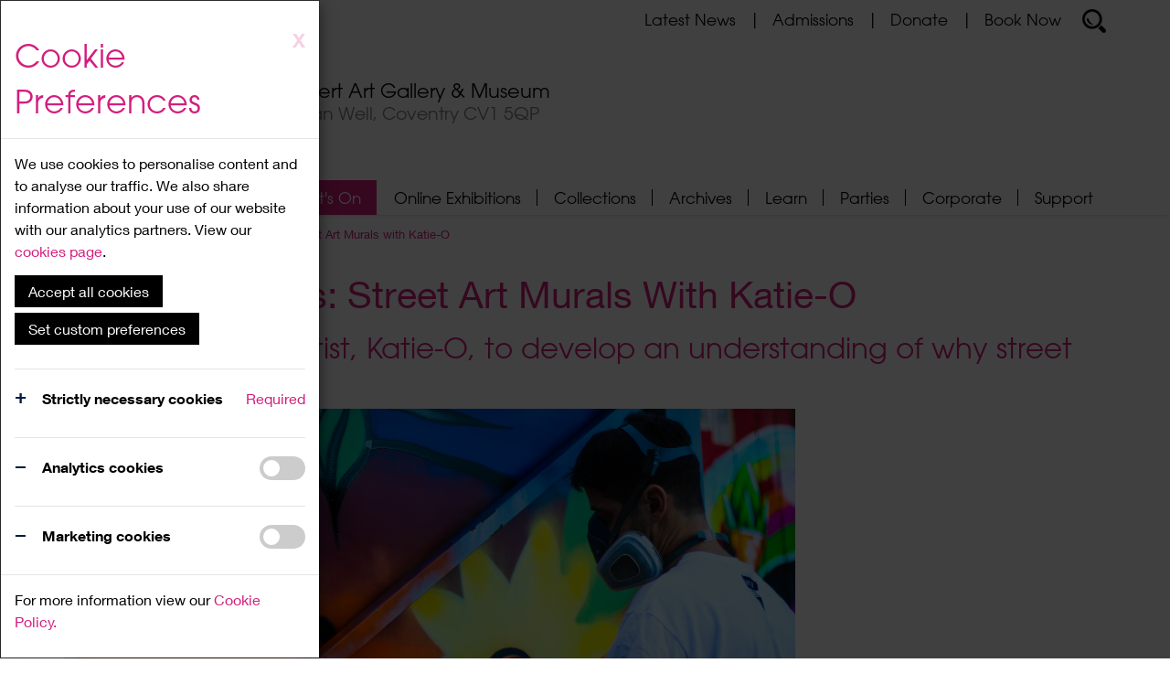

--- FILE ---
content_type: text/html; charset=utf-8
request_url: https://www.theherbert.org/whats-on/1679/art-masterclass-street-art-murals-with-katie-o
body_size: 62540
content:

<!DOCTYPE html>

<html lang="en">
    <head><title>
	Art Masterclass: Street Art Murals with Katie-O - The Herbert Art Gallery & Museum
</title>
<meta id="responsive_meta" name="viewport" content="user-scalable=no, initial-scale=1.0, maximum-scale=1.0, width=device-width"/><meta http-equiv="X-UA-Compatible" content="IE=edge" />

        <link rel="apple-touch-icon" sizes="180x180" href="/apple-touch-icon.png">
        <link rel="icon" type="image/png" sizes="32x32" href="/favicon-32x32.png">
        <link rel="icon" type="image/png" sizes="16x16" href="/favicon-16x16.png">
        <link rel="manifest" href="/site.webmanifest">
        <link rel="mask-icon" href="/safari-pinned-tab.svg" color="#5bbad5">
        <meta name="msapplication-TileColor" content="#da532c" /><meta name="theme-color" content="#ffffff" />
    <meta name="generator" content="lmsitestarterduke Build 8.0.339.7679 " />
    
    
    
    



<link href="/_resources/css/blueimp-gallery.min.v20220520145602.css" rel="Stylesheet" type="text/css"/><link href="/_resources/css/bootstrap.min.v20220520145602.css" rel="Stylesheet" type="text/css"/><link href="/_resources/css/bootstrap-theme.min.v20220520145602.css" rel="Stylesheet" type="text/css"/><link href="/_resources/css/bootstrap-datetimepicker.min.v20220520145602.css" rel="Stylesheet" type="text/css"/><link href="/_resources/css/bootstrap-image-gallery.min.v20220520145602.css" rel="Stylesheet" type="text/css"/><link href="/_resources/css/master.min.v20260105155819.css" rel="Stylesheet" type="text/css"/>
    
    
    
    




        <!--[if lt IE 9]>
            <link href="/_resources/css/ie8.v20220520145602.css" rel="Stylesheet" type="text/css"/>
        <![endif]-->

        <!--[if lt IE 8]>
            <link href="/_resources/css/bootstrap-ie7.v20220520145602.css" rel="Stylesheet" type="text/css"/>
        <![endif]-->

        
    <link href="/modules/moduleculturetourism/_resources/css/style.v20230404122234.css" rel="Stylesheet" type="text/css"/>
    
    
    
    <style type="text/css">
        section#page {
            
        }
    </style>
    
    




        <script type="text/javascript" src="https://ajax.googleapis.com/ajax/libs/jquery/1.11.2/jquery.min.js"></script>

        <script type="text/javascript">
            if (typeof jQuery == 'undefined') {document.write(unescape("%3Cscript src='/_resources/js/jquery-1.11.2.min.js' type='text/javascript'%3E%3C/script%3E"));}
            var extraJQueryFunctions = [];
            var baseUrlSite = '/';
        </script>

        <script src="/_resources/js/bootstrap.min.v20220520145602.js" type="text/javascript"></script><script src="/_resources/js/jquery.menu-aim.min.v20220520145602.js" type="text/javascript"></script><script src="/_resources/js/jquery.blueimp-gallery.min.v20220520145602.js" type="text/javascript"></script><script src="/_resources/js/bootstrap-image-gallery.min.v20220520145602.js" type="text/javascript"></script><script src="/_resources/js/master.min.v20220520145602.js" type="text/javascript"></script>

        <!--[if lt IE 9]>
            <script src="/_resources/js/html5shiv.min.v20220520145602.js" type="text/javascript"></script><script src="/_resources/js/respond.min.v20220520145602.js" type="text/javascript"></script><script src="/_resources/js/ie8.v20220520145602.js" type="text/javascript"></script>
        <![endif]-->

        
    
    
    
    
    


<meta name="description" content="Learn the basics of street art and how it can be used to enrich public spaces in this hands-on workshop with Katie-O, designed for ages 11 - 16. Lunch included." /></head>

    <body class=" master_whats_on master_lower responsive nojs">
        

        <form method="post" action="./art-masterclass-street-art-murals-with-katie-o" id="MainForm">
<div class="aspNetHidden">
<input type="hidden" name="__EVENTTARGET" id="__EVENTTARGET" value="" />
<input type="hidden" name="__EVENTARGUMENT" id="__EVENTARGUMENT" value="" />
<input type="hidden" name="__VIEWSTATE" id="__VIEWSTATE" value="e/43vmpMeuKjZNjK0sxAuQG9tMNpCmSwZST0PAHwjEdlckz5m6+eVWneoYy7pupxEUeqJXJ8EF6spX7x+vqyZ3sQ4i2rd6sPOgv/[base64]/ksdpJ1NzzA3F1r7DbD1W7jd+wHS8qTU0eclZWUeLm7vl9OX3Ucm2gUFJlsVy33jCGD97T0XlxNS8hkRt2NtjqOUnXNJN/CxL8oYdV6Xkbp5KANTsQK1wi9iiMC5Gvl+61FJPn8XblochVsMb6t4lcl/aGofUB2xT244xxyLtxY1C3yfBnljJ3md/Lf6TGVzFLIMyx+pRHisTSlwklRQhSuueFStjhlqz/XGvIuWyqRuwizyG85Gfs+iH7zvRXLA4PRIfU4jlZPU2INWj1Rn81+EUXRJB964i2JXrCDQZ/nrWmQFUfaz1lrajk3raanwO3dVvlno3tgMCpwc9ibh1oDijrt7db90VRS2qgHFDEOoPNGv5Dq9Hd+MIE1auaCqMCsIZu4/U1ipHi9B+ZEpTx+gkVUK0MZ5/zBO0x6Sk/s0Krc6PpINc8QCY+bLeqmQnioYCKbG+ShzfjXKD0/Ba/SCKECuJOMNtjFplyJtiWCpu53GJnDdlKuDHQSB070F9sV2xf8JckEGrVxxmyE7n3+hEDlNAGiXiyWW5agbgOn6cnkIKiNYXHR586Q7t52a/i4Sq7QwcGjla/zZg0ZUvlNIiQoeAURyuz20R+WcZSM6685h2cvMfzT/SNJoF9MMiTOaFotXXyWYVtmeOCnNYfZfKyRT57m7/yqyet6l295Yy4Lbb6L+Br6EMgc/hdYCNfJ7+nn2g4lCOcV7PGO/HHFWgMXHhlfYtzGn2RKB1ZBAhuCu75GF986VxCGcMiynNy6rGvMo7vzNRneuwmFo4Gm+Yd7J/dyMn87BYBAqzOZCnl4K83YsISNliLAheIySR8aaJdEVVVrN8ZaYXGOnf6OH/kIKd6gPWSIPuMJQf0wVmH9m04ogEHYygkR52sSQ1T6v65pigypG6ybEVgXbLBt7v42tk7Oj1zF33eG/QZC4Pc7pIQPIDP7aExTjjA+Xn2t6qGKxFy8HOaCgXkhscvgUePBjlv4aWOoHJ3BHXRyJiuURJeW/4Zb3tIJY1JlqyOuP3Agy0Hz6CZaER0qoPpOooyNu8+vJI1/MZueM0pKoZPTuiTO1TE4021EGngZk5u2fz07eqohRYjLk4sKxFa61Wv5NDmd6GHPCqSwiJH27zCAKjiGtT3swcikfgDXYKqAgYDwgA20PIpBWO61WNQ3uZjj+cVM79/ijmrllAHGcu3PcQWRY/licUUk2tXedt7fopmPAI+6R8V/Pi2xurXv2qgwH2Vg3DSfrsNQxyAa8rv2Bnpx9oG4BNKgBcjwFLxsqYSYDwiv3gPM2eBP4fXbJgsltEaw68k5K0cXQkCc0hQcgBhgdXf0jNpqZibXDEJ78cJBJgTh5JIYPOW2wSHrO8gkf9BnS17YbPbOPgVnTqUIVueGiaU27G06XG9hfjTAMklvp7SA/zA4FtdJ2WKnF3mX1lzBJtm8liT1lVWc0dtFlvE4lSD5GLOw3z/hB0PmoslcDfU7qz/ZUnD4PPp4SKDqzXLV5NRGvl0UMcS87N3nUJ7FX9qUO323v+Q6xvJVaxYLZ5NIlmH/E8Pd/tQL87AEdCZfjg60OIiuLyXSm1PUQF/NgnPvC7eS8Ag7OKZcRr/4VSzpv1NQYihOLpxO4Ru8FK2ZHeQJz6E8/JB632lWwuw5rnamSPxtXDdtPuxpk6bGW3+cECyplXh8VSJUhh3lmATBWFmsK8O1unH/Yph/azCMonEZsedzgCYP95NYb0tguz3P8VMV8rlTPZe/vcyKau6uBw6UxpKUn5xCIeHh9upFEq3y50f6vEb+wJGbxun0tiIFB6JiO2eXonHENn8GQJE2ALCryPjZcegvWC6ZTbK0ONZJhum53Cmnr9/fd1xHKj4zkw9PLb6if+5+ezY9AncPcQOrxPlrWhxUgsXcs+ERwYuUagMPc74vdmMerOtACLQlBGOxHJ7/RHG2N24Lto+5yC9P6BCVUuSmcSdqc6d6eLOWK+oYJI8izm7CbAI60BwLdz3Ha/Z/BKjTfkZnTK6FxirtmDLXPn/t4MkcOjp/GEV54E4qdKa3PSfWvrSeTyBCpyMxEjBAElhnL/wIettMLSHJia3AFJlrocDtIssSjPDBPz0gNP5hXLIMIPjAvinTR4VehpDeXesO4vtBLUJSRePdIKDObD8NvSVnqD9lcU8kIczO7xGknHvOMNchGqY6JNHgU5WrhaZk2/ercGaGhiA6MwyCE4oXEnw/yXGkrZwV+MLSKdMfQXecq6xXY/AVD/XT6RqD31Rl5VGdh6ezQz0skrt8Cmqe190qNLE1XXYLLsO2gtWYlTzc02L6rEG7ITqMxJwD7hrnIGt/9IJX2Zn7nNH2/jH7dUtCTgBQ7wPv2gqThZRZOfkLnKTlXC3ZLwnXCWyJPPSlfh1jxoqvDuF+4EBkoOMlgfKhYZqK/2OZRdv3JjnRH/Heef5RPUcLHSR2yky+VjYfeBPkb7upi6I4B7PXZnxzPPupSMJ62gX/LMZdHGFIMOUy9/M/fBBosC9n3KaT+ULe4D8NyjqTkgGfg0G02+/vkcClMOSpoem4oDIHMib72wO1zSDVkgYWCI/[base64]/LXSYepX6avE0dSHEfIjkBMb8u99TDZ25qJDIMU071hrj/AD3i157B//KednOFfQrI5JoPlnh5PJS+9sReTZX3QhDQu0mE8HF97fI99koI7EBeNvcRdWXe+pxpuhH4J6MCrWUkczCRWtZn+QO8bpZOxXTd/xyjZKxAHBysYYyZxIg2qsu9hp9dccaH2mqNDJyYDFr7/g89n6wHlllFtXlMlzADbhUZtlx5CdpmgU0s8XTw6jfCxx8+zqKk5sW1DKK2KaJvSJKMxuIIfOb0i+EEw94KdxcAKcNvZ9iY/ew41zdL9YaCTMruylT88qpyi5xZRLM3jjcd+OrcvtuFL6Etu7YaR1mdpizTcLSf6+zru7vHdlJpleDl50js+oLdX2ERqpuOS6fm2YuQVV8PnK2lkXPSG8CVQAfwXTMOYcGV7ToimEXbOg1v4iToxPzarqgyBlhk43l9l5ope/wajasxCRcAdSwES/FdIdJvkIGjz1OlaUL84vi1qVGRKTFFeA8AJRbdKKvtpLDcbNyx2cOVI/Z8h2MF2k4DgavDaRYIPBaxj7bklqPio4MZqTaBJABKqefkFETEDixkwAxTDpGmblePv3ImiQ7/GyvBwcsKPDVGPn0lmSfUgJKBYNRmAOciZHA0VMsGXRhXDWlElG/wqqqlcEN6xnVuqLIfgX3ditRbVQ5jtEY59pTPaxiLn0QFby2L4ybeA0cmiqcs0art9zWeDg3bUcV09d3KGoMu5+ikdp+zSw8NqWX8rLUiJ0b/tlpBj4vYw1UA16BamTdX5CjNXiL24XL/TapR9KEjUs38zfUKNj3i+vUiagAIrscpHGGWQuvSSyAfxndu0zsYIxaU9/IgNK6rCBUnmwUiZJBMdXshEH5dXaQIbEwnBKmYLdnyQAhBce3ydX0yvu+Vuu8UgPKA+3bfUpBSVu/ra9Qf12MgAUbJvfzkhwz+fd7+qyyjf/hQ4TxPumicQ9LGphIijW7QXUX9R9xO89lKrhDWDbiXjzzeQT7tX6qPdGEFt+X0S/[base64]/d3IlSr11bs+5ezPeNmdMmcKTwPVzb2aRZxLlaS1J3SLYFYaC44hJmgmAIIoc00971VljME8RNwA5H2Q2rqB5g65oMlqG/pcviIU5JVm/wZAIuqx+xNsiC4q0t7nv4DaAg6lttk4UpK7jn1sDJuhrbX2kbiwkaW0YCJkG7oqufYtdFzBR5g4ID6B+0FbXAneSimQlgtAzooG5IwTvQk71UouBDvPv2TQW7lYO7MqxdwQ7EU4UJglmaC+ddxDUc/WU4K3RjE5g9xubqH/LIRoSfnj/0cgYsqUwAkeCdRAxKjC/X+m8xH8Vj95dO9N2oQUU15i1b2gtv2vAQcMG29sy5CobvxpeN1WtUqDPtexIxliu/EcA+mkQyTuUVq4I8+C0JGF5NA0SFEBElObHqqxyysYM7E4uR0J4ddxndkSuCrpCkrCO9+n3Pg6YYxMDfvoxe2t8LoVAOU99Yy4zXW5DhmZwTu9Udjcyxm1GXKSCXOU5OG+/CzYoHlJGob++8OH8uDmGlmyf6g7xANeN66I9ADOdE0alOrnNkFoXud8M6xzdEpZGJNNNtajaE0x/GtZvmgqXNQgLQ1ad3Q575c3HwS7y+Haj9DldMRukF9Wqa8uYP2fMvLWyCRpy5aNwkf6V4nUaHpIRk+WKu7u/WbXCzOtLTmCKS8EPgWb7GWIBghTcmAHK2NKXi0agUF5UtdRisCpyAuZ86vy0bOA0XOVqVQT0uW5SQZQqm/OVmXTu1kSY14eavBcgHoPAWzlBXFPlzsbJDNKd0SusiJFnHbw3iR3OnDBnNeQocVv+dN0/6miifFeVPxDjeVT1vcCE07JGm5NjEcx+QVldFL/jfCAJyd/jTlB0fS+31qoR+5adxf/[base64]/2D/6+woipYb6Sd39fUM6QXj/a5q2wfpQ0f1lVCFeiTnV/vSrdT/tR83Rllh3DZfB9Lc8NxWz9olYbEH/sTHyc+RvCkI3Rm5hQc8t4RmK/b1yJ0Sj912B0yHVJPv5DO6XWZVvhvmdHtrDkP6Ot6REiLVGIhfdfV4MMtSmJdEgekhcBhPGyoaQOmWyHSjtjRnogOvVtMRq91kVCUqs4z81fTM+NcUCvN5/[base64]/lvSacX6lUlQZXplH+BK46m2GlXUl6XPyK85IUGXQWSn7KuvJlSQXeQjCN95RZ61bYOgVkMorS0LLSiQfP8vfiTxaiuTXg0bLoQxPW2eIAsSaoRKhpwEbZRCXXAgQidOmuiSfVLjsvlU1iQ5DqmI0NobqI/J6HCT2gIqPmzidodwleVFNhBDMNtr8SGfWt6xR/E0lf9sYd1bBSfsY7DoQNJkaDat/i8rO3WkRa9EF+0UzzEpHujLE7tYWKFdIMsP/kIyZGI2M78kjGKf0sDciVVkMbO3zWQpd8uqdRgsUiJYXkTXH4Qnmmg4e/mu8viJEKPnzHTQZxKH7k1rBUwxnysZdP9ZrTdFkSiW+5FEg1lWTr321hIIBlFBhjpAB+pGI/5uOJcEvOATVtt5FKWffBRwKGwMhUNWzq9IFEi1qVtD21ngYxmdRQbEIM/djDgYdOnyKk7PAYJp5SWKuDDKQcnaZm1SDljZeTuEeMRRrckVtBaYHJ8Im762H8zuUHiQkZifMUAWRWuzple2rdKrK8OluptzD/6jSd+nYUlHzUi7U/6SW34DtYjGNwGZ+28ZxCN/RlGV05hXQSSGbPF8+moHIia5TYNiO0cZ90I/6k7DaUbOoiddqB6m4/q/8lNGie59N/yM7I8AXHlDXOyoW0+zOFpL76gTFH3TuYPkMN2KRUN4GxS822taOYGviusAGmDBQAcB5P/oh99uTKsNfW4yBv0mpoOyeTfMAkTnbYoVk+jobpn41Xb8QcELoXb4UNE6ZgS+vS3EQ47813fUSoHeLBB+1U5WNWcFupErZDKk4ITQoG08RyFqufwb1Foi9awQZnNPCoJLiMUVTvDQCBTIeXfmMpWVJqu7BHhixIM+Dhtku8d1zotoSEdxg+/p/DnuXDP8jbNSd3umwRD3IRBoPrkNC4074nkAxFu4JiVmZ5Fnd8AQPjgLqGA+E39nD9802kSHTJIy5R+N8mhB9Y1SSLVbNS72bZDEtPHMXgA7ykdMbqOvyr2/hWHpXLpg7943Tk1G4bg12ZeGit3tGKCHxIMZ5BOBvSu9M0Tk4/BwYGYB8yIz2F6IfkDK9mv2QrG+2ugV8LXkqACu5oNkOO+yb2+ymkcwf57/J7t+Lu6DSD9ua0jBoINEHa/kTvlCgSUxGALod6xOgkSRCbI5JEhUbyqec9AqTOOz9YbSIfXy7l+mYABta+5m8u+ZsE087OTFfdhkzWpEvXOcwVe31hKGrN3/ptXXPG7oVORWn3CXTcmnaUVa+zwM+A2NH+GLABtC2sYQUwC2GgxdVBD+1o+2cIAAq9u0IxSHtu1sHfd/Q/i0dgLSh4SSb+5xJJjqnBt3vQQ9UPMlgnU2ITdmP6DNADfs/rBBNV4ZvJc+o0FS7noduF6Q5wxwPzpJWAWWYvL9rN9imzQ5GNFItCWPHvMiVh+C5IOlrJxL4Jl6yZvR5eHrqAnyAku+9qu9gA2tSwW5sL6AmUe2OiCMacn5njd2ZA8kRbMgsvn/cHC5M9vIx0jJ/aJPWA8eE3ZM7VsWhUA1RwUAL26zlwFHbZN36juliRbxKWiOLnVa0FGjTuewkhNR9SAb1AUhhkSH8zplpMZZCeEvO+xc+X0KeXsoCMNYbDFDBF5k7tWXOmbcaHEWG+IL/pXIZTvKkyp/vEa6Sfktto+QNYaWg5koBug/0mZdvhJj76q/pLpzNwGEOLF4YAvKeHkLMdLY/JQaxHl+xRrPIgpCqaOSUJ2cF2Y3+gFF41Bw3ptJTZ5Se9mXb5LoE65jJwm/MY/EAhUs5GKbjmB0tLT1ec+GTyti97LViQeXiJNZglocKT8z2IP8BCUOsLSIUuSIVb/yDm87josGHXNPJE7XtAtF0hMdCnLvCpUVhmkRcIRIpY655q5A7OEsDxtg7eIuYifzQ0cM1t1ugB5oUYDPoEmM0u74RO/0khc3jlBpKLEVYbjqTdbYu3ceN2TCL3tsFI+cpzz2P/Kcp3wPZPkv0nD0DCotLrJP3Jw8ASno8lAe/+jiljT6kbeeLvMf3sNH/l1HQavHnXaXR1YQhX3C3UpsbI6rIlOF1RMMNB5DR1Q9XzgmZiokiazxeCSFyWs4thwC7s7XRJkgKgsStiLgW6xcn4q6KOnbqE20DPK3NWqlFJ8Q0XmJeS9mMApGOzbkxmfhnqLTTv4VkEQjieWr3Abq8fLWKeXQB3f5lglVYoH0zF1OtYJuicr2iulmGU7RQQF/fwyDWvprWmDbylR4BL0hGnzx4dWLg+YGqVIBYG/tCrmNwB5QAcXUTGejOUOYM10zUgbBxZcH15iHSCQySNNtkGPJr+Ri0tVTPKJoG62PbY4+hbLDPpHkNU1DMJCuwCn27Esbew8Tb5baq6c+cQHdIN7EZAL8WvMRVAvF0+TOWgxQ7PRzRzDZAtsClNP4E7xeE6cVPYIF+2cxuMeOWqfkOd8/pVTWBe0KQMrxZZjhV3s2VgQ+Qvyt5z+v6jnyj/2vwkA+vl1QyVeQv02klz2BgvPDD9I57+CVIqVe/laaOJ5grttgrAX3Uzy5AgplzlveIi3/8ghThQsbkyj1dNy8D5UxU3pJQ/D+0TBt0Kl0+Rd7p0rvl6l3RhlFwy3F+/[base64]/SkxJwW0KDloFn3uXBxNGbk99+xZwK3/XvYBLyVkX/botmkpl7J1IeK1yyEgsrjb3p+BdvBOQ/wv/gubsMzHO5etg10UHPYxC2b9+hJiX/[base64]/Hgs1sH49fS5s+zj0MpFESsvZ4iLFhos6YD4IevnpIYozE/HAWIKd4g4BNc4bwVz8qsnEqFBoM2/71aw60Kn+sdE0rr8QZffVnivU0ezvWp0nZYX1orUvgvWhkjGzYWs+M1lRd18DgXqilK7fvaH7bxY7f5NPc5WhdZS8KcDkJjE38rcpQJ3MtoYRt+sUGjwqzZg8UDkXaUl6Jgp+owsEUZ/gfbazkAzAnSn1Sl5VKZlrtYs/lQhPxIW8jmvQ5n43xQ/4CHWfpk4JGvoTxUo2FLKGKDp1fGOzKY24UZ86YfuCba0dnApOadOlsy+t6721CYHWeNMuYBJ4VW+T5BOwC8nkwGJD6hmtgouJtFTU5LRM1jmI/Y2bl6nGuNYb3CD2ZV9x0nZQir8P1Eg9DJNyh3q6jszwq3czZh6/kmJHZHjhmzMVpCE6Up6ECQ7WAFkS1vA9yxYjKC4UEXxifPESCDt6P4wSpJCe4QuRa7ryDMLEpCG8x1PiUW+eS56mhmIWcVyMBBpFNIoeJatPWKSST0SvIFPhcPgaUWQU1WY0ea4EwHNkhrT/ViS6mSWFfcHsyJ7P4XFc4NEdi4LDINt5Mb7Du2pi6vPRn6Y3nFVJBIN0U65wNioFT2RBPIrYLIVyjO5Vss+L53LoQz0GtLoJ3RLZgbnWY/pTn2zwrKq8tLV30L8MBOLXcSz7AdbAp9OiN8otOYKrgPsDTQoe+cYBNvFHKn8189w025x4lP+C+zrIOiy9cp7g3/OMiN4i1UxKIMdE3Jk0DO8jgBNcaXZGDysexGZgsiEDA21C4PCRmSGmycTrKqkTRDiAbZlnTLQLh05msTIZYeV11VFUpLe9D/UanlYeJbGoicz6HdWgJWfA9mBY6QmoLx92Y8u4oCdK2KvwIMEuNnZdWrK8UsyaIJFfc2jzAzhE0h+bhQqiENVW6fHJfLMjOw/[base64]/nwOYhWAqCbkuIby9ovgYVWLEg+ECtgIdXm1NHs9FgKjlBrI6WeuTLssnIgmybbz4zQl1nxo2WjOKLEky7lJGO88+0XvOFdL5jtvjFtTVYTbusp4beOSL/[base64]/HUPRH2uOJ1PUMPLwjAVrcMvPOgEa03llZ/N7GG+O6QN8XAbC1FzGGy7HXd7NfGImHiKss1aIiwpQiCorVmlWgJ1HGHiCxjYHSLcI+tPYEpD61/mqhFeQGaWQvZLJbsIbcbjmyhwNngI2aw8qCrUgS29jbuWEtNvMmPxCsWJDUw3amjVuafUUeKamzVDoWoS+MCQCqYWUKu9r8i37vZye2gUVB8b3V4oH06skERQv8/h+Nv8rbzkpcrYgC2sdR2gJfOxLqbEnnvOqovNdhcJBaXu6wh3uP86nbo0CRed8kPOOGvIomrYZA9uiXM5oXU4R6rTshwp8m6zsyiCCgKXl4w/uC9ClzwBMsZjkHW9HcfFmmbiaiG2+7TXk8ODjcTch4KVnUY8TiMTdi+AZrE5FkveIpbCUjs8Ogh+2E0bZsUiK4HjnWs5qdiRkeS7ZVIKn06J6qqvCBNG3qXM6ZWgtazDQBbkjLZRoeDvO5/[base64]/pNga3f3+zCDaYtJxO3P25iGUGISlfcUdj5oVul0ocOCbgqKDSskrRNPXXpiddDNQgNwGcviDdSQYWbh4CN2BxZYjximMhtcTFWkA2maDIRNs/pPjS9RaJw0JfVwXrPz7VMh/mC8+lLtooTejhfhvb727rCm+PdHH3Rnf7+WUGX01b3ab9iHlZ1eE2oHQ7q1ettURKDq+3wXILI+SmtsVpQrk5N9gNx7rTQR6qmllPEeZ0//LAWmdsFgQRDbuXiN8rNslMyLM6UUVIMSrNpbfVoVr4z0wFHFFabeWQan4ETUtiDqJ/PQbLCnV6yQ+NDFYq9EPSnm0lFmymxMm+01qx//SgMgijGlNoPWOTwpk7otNvloeqEuIpgJFbYK41lI0PMpQKZ+Me8+LAS5wediAXUswgGaVrA0exGVQq04smGEGbdnyFmqbTkIVc04alerbIrL5y0uZYOHb80zv/u7PtaxoAMipbktEI1hcRw6LaYc/7Fl7LBEPIiky9kwct+GamwFNndzKLoHVUdTUXNoXhuVn7AbS2YGyBf0a6N9Y2IcPm8C++EZVZxmK0UdbAA6wqrpAjmdr+M8Sw+9PD/o+qrUluVXzuw87HxkuNoRf0efAU0AcLz+8b8DCvnYx07vhGQB5uAuNyc0ofhAC/RCLIBMWdzQmw1YND7slqEM4gLvKQ0nTTEQ3vJ4tOogviKMvhy6VZdly494CpZfDbaD7fiP4+7/hxL21hdiMyTsGcYQtpW0oDZCF+2tqZUuYZ/Gt8QXNPUE3Y/wj8+djEqCqpzdgclxgmxTbzukA17R4dbyeOd4zkIPFkSGWvY4ZFlGUf7kXP/+v0CfIeyedE+asiRQMnHbhp/E3B9Dk+m66lRcL5H0HBHEgubfoAM7wawO1UraKJcIJNs0TWg/D70A6kcy5u3RESABLnOpEbU630ExfcjPGxsHQkhR0meHEijynCx5ugoOljb6sblDcilrYaqsv1VSaisgkQbJQz1HvxXdEzC9DjDPM9AmfXZafg+ePo5rgM/G083qpgBCycBr6Dv8VLrnPxbA+Vzir0G6LYJ+0uTOxdA948Zx1FSEQFasAJGDbw5zIgMoMqS0I+YZ8Rl55v+mESYC3KCbFBjiU5VJd4uGfRCRVXyZjxcEzUH2i6Af7sIEHDdrGW9j09fxhrAZ+tEWICPB9ccUh1G0SY/8qi2Ut6HhwRwv3Pe8Ixq26nDtW64zMNMi0RuN7Ksj7Be8tbDmUoQNmR2NvfNCfarZIjfKEWmiYYGrLnj1AAMujJ86nRDiJMouXbrrDfbu95mHxwVKt1ZSODr1FJv73zWhtScM1/E3N0avZky86wS/fhuvjGJom3dv3GAzuhB7/JeOsKsHB+bQjpPRXUs5ZPNPLINzBQi3NIlznhhzZBv42HXAcLoXedT1LcKzzKMHZqve6g7JmFjpOG2GSIccAjtEQl0PGZ5yEcA1Xo3RbKtmMIvr7HyH7fiwhsxvXh2QfMmcVm2ns6JZtoDVZs1PJvIodiroHx/CBCMyK+yndIVLyWhQGOuDQaI0KxOKDapVJ67+MS+UtOvYuPB56QLGfgIz8ES/6rRlVST8EZzR8wJ0SIohnqnWVZHjCFUFcVSvzF2jYgJ/fkNiEN72JFz1QJ+fjUBBDKW1lTzntvJpj1rhdS9mLQptoMm/IsJ35biMT7Uu9HUK+fUqQ1Fk4beTeYuaeZfbvWCg127F00/AADDI2AnLIYX9tfumRuPOCnoQ2EHONWVY1Uw1cJfDqOuY6B5GRFTDw0x9K3cU9LBZkbO0e95dhQHHhVO/BbMDFH5ARhf9eqyDIQRMfaTO/1SPLI20bVcORHjYVKCxoMpmuZvvw7/hIyPa1YdgIkDoMRIPhxqXG/0597FxbQJXvNb9NQ/BxdcGOs446n/9n7Qs5RX3px8UQhmB2ccAKhrC/ICCKUN91yLl3ZDLRyYV6jfUgQXz6AOvZMU+VkHU7uLnVleKJJ4XRzRsriYIJMF7FJsvMhVL9qtX+BxZTyza4iSSyF2FoIM1fUOndUfXc6R+R6B6o/FZu6oTK4d9omhTM9vFaBF0NgjyVBEnr8XA602TlgI0y42U76ejlbz+m70k/sA4Iz6yc1U6qJNY7/oC6sWFJ9gYWCLhMvhsR1KbcyHPr+2V488bvAXykr7pt0oqvO9FNuPbvLPegp1DuFQ7pXzbT/pZ0zNzPZSlTKPQCY5GCLHuAF1OT2mt06Vd9P99h/inO0PZCPrNf4W1VYUv2PUm50wuKtfD07cPqed1/pHFEn2WIyolgYcFrkr1kNbr6+K0lWK9HIaPKhNP1IxGC0hfyusk2DcJiqMdh2gf0wKSaM3cQeeQhVvxz91+W+hECeAbaEN6q28ugtzf5v77ecmsNUR/USG88vdmHauCTC9xoIo7uotsc7TprU2Qvl6lDM6vDB6VDAaqfciz/s3AWOtGSTU4Gju12MH00j1BsdITdVq6c2aWxTlumkCnEmlOVJYvRQ1rAUGUb01OJtnkVHzWnUgc2TkXgWfEk15aw8OrL+fbIX925qiokfA+FBudLypn4v9cXH8oqSucuoFEPgmhM/6nl6THbfjCASJ1PjhofXCobsU47jdH64BVVEDV7e7dsJzxAju7/Y/6CTmEIRjKOS2uZl/FUP7Nga0MHVG1ClPp/Im1j1PFN6oCSzISygVHlGmU1pb4ttM0yc+ZHRQZcf6fRIjyofEFnZKh/gPzNxlTQjwfqlFlbTxXheCqMmuznFQ9S95oT47/tqrAQuTr2/xRN4rr2I5lkPMn5UKHG3Gelu8wAaUTQGge4gslLhFEA6unxWy/FkojQwdqXZHGu4ihD3sKPecBL0wdn58f90iQdGfe0uf0/FwZVnDxu6F2YGAS/B4/tD/JRNjcHv5qQjkDgPOyNYj/TeCsdKf1L/+yLN8VlC3Ds6jcansnK4NwS92hVPuPFBTJXIAuxJJCkmMbgil7Hur/r7IzgndqGHLFAD360Nj6YgXWrdrruOJBSaz5Z47Ldmk5esugwVuLJql1lut3GZtsbAA2qtwJm+ZwfYedSQGYyCVSGhK4PFQVnxtI1e2Aj/eeaUv3Asj25wZxJRyY32Nk1FtcednLnoIGmtElAvVgTi43FKhDVl66iU/aL0Mqg3PqU/uYbbeTnJmLazYd2wbWFU9KJThjwEjKKw8YfG9kvVeiivlTiNOF/+9bdnIcqhThsknshfqflQTvVeVKZOM/ikQ+/geHTSmLARaLHuNqo9Tw+lcEE/XJk63HrGVBVo5Y8FmiNmvNPOKfNtbAc1WQoxcyKRIuSeg7IgcBkemSII1J69JyNb0n/Br1G9DgXPKtEACP0dNLh9Ux4XMp2yG8Mb5cE3wEIEStCc/ChsKsa+WBIbj2TLeePvx3VTbmozr09PmqFT6dRVD2XgwJMmd7WWPT5G/eQgfZTpbd6gP7VJL0HhF/hFPZqdiEtmzq1bN8c7de2D+TS5+9vZMZ5tVLTJYPmCEHll/y2p115CxOzbhTcTiJygXZTgfqE2UZdSqq/IRZM94yJ14xS8z/ta4jyVRBmAHfnrN2FmJ4l745Hc7QgUW5BeeeZpwtEY5vl8KsMq" />
</div>

<script type="text/javascript">
//<![CDATA[
var theForm = document.forms['MainForm'];
if (!theForm) {
    theForm = document.MainForm;
}
function __doPostBack(eventTarget, eventArgument) {
    if (!theForm.onsubmit || (theForm.onsubmit() != false)) {
        theForm.__EVENTTARGET.value = eventTarget;
        theForm.__EVENTARGUMENT.value = eventArgument;
        theForm.submit();
    }
}
//]]>
</script>


<div class="aspNetHidden">

	<input type="hidden" name="__VIEWSTATEGENERATOR" id="__VIEWSTATEGENERATOR" value="E0479A78" />
	<input type="hidden" name="__EVENTVALIDATION" id="__EVENTVALIDATION" value="1vYdh6RX9P53n6xCTPNcmPU9MLuyDeC1PgtVg0VcO+gaHz91KcpxvDGlwTrkpMVSPCd2jsLFSKnGmj1Nhw1zONHfrYUTbBAduqeClBNvnYCtFqnWyaJ+AYbDVJ52wAboDb9s7PKe3aBPPi+/D2CmK9nOsiXuoXl3474cj8Y59fB0S/nrVr0W6FPc/EhtotQSjlV3D8XODmxAXeu3Yg1CymW6usvKBOXMpv/uhJK4sTBwK3bmo56ppYxP8H26DjaW" />
</div>

            <a href="#content" class="sr-only sr-only-focusable skip_to_content">Skip to main content</a>

            <div class="nav_wrapper navbar-fixed-top">

                
    <style>
        /*-----------------------------------------------------------------------------------------------*/
        /* COOKIE MODAL */


        #cookieModal.modal {
            text-align: center;
            padding: 0 !important;
            font-size: 16px;
            line-height: 1.5em;
        }

            #cookieModal.modal:before {
                content: '';
                display: inline-block;
                height: 100%;
                vertical-align: middle;
                margin-right: -4px;
            }

            #cookieModal.modal .modal-backdrop.in {
                opacity: 0.75;
            }

            #cookieModal.modal h1,
            #cookieModal.modal h2,
            #cookieModal.modal h3,
            #cookieModal.modal h4,
            #cookieModal.modal a {
                color: #d31e7d;
            }

            #cookieModal.modal hr{
                background-color: #e5e5e5;
            }

            #cookieModal.modal .modal-dialog {
                text-align: left;
                margin: 0;
                float: left;
                min-height: 100vh;
                max-width: 350px;
            }

                #cookieModal.modal .modal-dialog .modal-content {
                    border-radius: 0;
                    min-height: 100vh;
                    padding-top: 20px;
                }

            #cookieModal.modal .required_cookies {
                display: none;
            }

            #cookieModal.modal .switch {
                position: relative;
                display: inline-block;
                width: 50px;
                height: 26px;
                margin: 0;
            }

                #cookieModal.modal .switch input {
                    opacity: 0;
                    width: 0;
                    height: 0;
                }

            #cookieModal.modal .slider {
                position: absolute;
                cursor: pointer;
                top: 0;
                left: 0;
                right: 0;
                bottom: 0;
                background-color: #ccc;
                -webkit-transition: .4s;
                transition: .4s;
            }

                #cookieModal.modal .slider:before {
                    position: absolute;
                    content: "";
                    height: 18px;
                    width: 18px;
                    left: 4px;
                    bottom: 4px;
                    background-color: white;
                    -webkit-transition: .4s;
                    transition: .4s;
                }

            #cookieModal.modal input:checked + .slider {
                background-color: #d31e7d;
            }

            #cookieModal.modal input:focus + .slider {
                box-shadow: 0 0 1px #50ba00;
            }

            #cookieModal.modal input:checked + .slider:before {
                -webkit-transform: translateX(23px);
                -ms-transform: translateX(23px);
                transform: translateX(23px);
            }

            #cookieModal.modal .slider.round {
                border-radius: 34px;
            }

                #cookieModal.modal .slider.round:before {
                    border-radius: 50%;
                }

            #cookieModal.modal .properties {
                font-weight: 700;
                margin: 0 0 30px;
            }

            #cookieModal.modal .properties:last-of-type{
                margin-bottom: 15px;
            }

                #cookieModal.modal .properties.plus,
                #cookieModal.modal .properties.minus {
                    position: relative;
                    padding: 0 0 0 30px;
                }

                    #cookieModal.modal .properties.plus:before,
                    #cookieModal.modal .properties.minus:before {
                        position: absolute;
                        left: 0;
                        font-size: 1.4em;
                        color: #001c43;
                    }

                    #cookieModal.modal .properties.plus:before {
                        content: "\2b";
                        top: -3px;
                    }

                    #cookieModal.modal .properties.minus:before {
                        content: "\2212";
                        top: 0;
                    }

                #cookieModal.modal .properties span {
                    color: #d31e7d;
                    font-weight: 400;
                }

            #cookieModal.modal input[type=submit].dark_btn:hover {
                background: transparent;
            }

            #cookieModal.modal .modal-footer {
                text-align: left;
            }

            #cookieModal.modal .cookie_modal_btn {
                position: relative;
                padding: 8px 15px;
                margin: 0 15px 0 0;
                background: #000;
                color: #fff !important;
                text-decoration: none !important;
                display: inline-block;
                border: 0;
                border-radius: 0;
                overflow: hidden;
                text-align: center;
                cursor: pointer;
                line-height: 1.2em;
                z-index: 1;
                transition: background 0.3s linear;
                -webkit-transition: background 0.3s linear;
                -moz-transition: background 0.3s linear;
                -o-transition: background 0.3s linear;
            }

                #cookieModal.modal .cookie_modal_btn:focus,
                #cookieModal.modal .cookie_modal_btn:hover {
                    background: #666;
                }
    </style>
    <div id="cookieModal" class="modal fade in" role="dialog" data-backdrop="static">
        <div class="modal-dialog">
            <div class="modal-content">
                <div class="modal-header">
                    <a id="PrivacySettingsControl_ButtonRejectAll" class="close" href="javascript:__doPostBack(&#39;ctl00$ctl00$ctl00$ctl00$PrivacySettingsControl$ButtonRejectAll&#39;,&#39;&#39;)">X</a>
                    <h2 class="modal-title">Cookie Preferences</h2>
                </div>

                
                
                    <div class="modal-body">
                        <p>We use cookies to personalise content and to analyse our traffic. We also share information about your use of our website with our analytics partners. View our <a id="PrivacyLink1" href="/cookiepolicy.aspx">cookies page</a>.</p>
                        <div>
                        <a id="PrivacySettingsControl_ButtonAcceptAll2" class="cookie_modal_btn" href="javascript:__doPostBack(&#39;ctl00$ctl00$ctl00$ctl00$PrivacySettingsControl$ButtonAcceptAll2&#39;,&#39;&#39;)">Accept all cookies</a><a id="PrivacySettingsControl_ButtonSetCustom" class="cookie_modal_btn" href="javascript:__doPostBack(&#39;ctl00$ctl00$ctl00$ctl00$PrivacySettingsControl$ButtonSetCustom&#39;,&#39;&#39;)">Set custom preferences</a>
                        
                       </div>
                        <hr />
                        <p class="properties plus">Strictly necessary cookies <span class="pull-right">Required</span></p>
                        <hr />
                        <p class="properties toggle minus">
                            Analytics cookies 
                                <span class="pull-right">
                                    <label class="switch">
                                        <input id="PrivacySettingsControl_CheckBoxEnableAnalytics" type="checkbox" name="ctl00$ctl00$ctl00$ctl00$PrivacySettingsControl$CheckBoxEnableAnalytics" />
                                        <span class="slider round"></span>
                                    </label>
                                </span>
                        </p>
                        <hr />
                        <p class="properties toggle minus">
                            Marketing cookies 
                                <span class="pull-right">
                                    <label class="switch">
                                        <input id="PrivacySettingsControl_CheckBoxEnableMarketing" type="checkbox" name="ctl00$ctl00$ctl00$ctl00$PrivacySettingsControl$CheckBoxEnableMarketing" />
                                        <span class="slider round"></span>
                                    </label>
                                </span>
                        </p>
                    </div>

                    <div class="modal-footer"> 
                        <p>For more information view our <a id="PrivacyLink2" href="/cookiepolicy.aspx">Cookie Policy.</a></p>
                        
                        
                        
                    </div>
                
            </div>
        </div>
    </div>

    <script type="text/javascript">
        extraJQueryFunctions.push(function ($) {
            $('#cookieModal').modal('show');

            $('#changeCookies').on('click', function (e) {
                e.preventDefault();
            });

            $('.slider').on('click', function () {
                let $toggle = $(this).closest('.toggle');
                console.log($toggle);
                if ($toggle.hasClass('minus')) {
                    $toggle.removeClass('minus');
                    $toggle.addClass('plus');
                }
                else {
                    $toggle.removeClass('plus');
                    $toggle.addClass('minus');
                }
            });
        });
    </script>



                
                <header id="header">
                    <div class="container">
                        <div class="header_logo">
                            <a href="../../default.aspx" class="logo">
                                <img src="../../_resources/images/logo.jpg" alt="Home" class="img-responsive" />
                            </a>
                            <div class="logo_text hidden-xs">
                                <span>Herbert Art Gallery & Museum</span>
                                <span>Jordan Well, Coventry CV1 5QP</span>
                            </div>
                        </div>

                        <div class="header_nav">
                            <ul>
                                <li><a href="../../news">Latest News</a></li>
                                <li><a href="../../visiting/default.aspx">Admissions</a></li>
                                <li><a href="https://www.theherbert.org/join_support/donate.aspx" target="_blank">Donate</a></li>
                                <li><a href="https://bookings.cvlife.co.uk/general-entry/sites/herbert-gallery/types" target="_blank">Book Now</a></li>
                            </ul>

                            <a class="search_trigger" href="#"><img src="../../_resources/images/search_icon.png" alt="Search" /></a>

                            <div class="clearfix"></div>
                        </div>

                        <div class="header_strapline">
                            
<!--Editable Text-->





<!--/Editable Text-->
                        </div>

                        <div class="clearer"></div>
                    </div>
                </header>
        
                
    
    
    


    
         
                <nav id="navigation" class="navbar hidden-print">    
                    <div class="container">
                        
                        <div class="navbar-header">
                            <button type="button" class="collapsed navbar-toggle" data-toggle="collapse" data-target="#navigation-content">
                                <span class="icon-bar"></span>
                                <span class="icon-bar"></span>
                                <span class="icon-bar"></span>
                            </button>
                        </div>
                        
                        <div id="navigation-content" class="collapse navbar-collapse">
                            <ul class='hybrid_menu nav navbar-nav'><li class=" li_nav_home"><a  class=" nav_home" href='/default.aspx'>Home</a></li><li class="has_megamenu dropdown li_nav_about"><a  class="dropdown-toggle nav_about" href='/about/default.aspx'>About<b class="glyphicon glyphicon-menu-down"></b></a><ul class='has_megamenu dropdown-menu'><li class=" li_nav_mpm"><a  class=" nav_mpm" href='/about/national-portfolio-organisation.aspx'>National Portfolio Organisation</a></li><li class=" li_nav_culture_coventry"><a  class=" nav_culture_coventry" href='/about/default.aspx'>About The Herbert</a></li><li class=" li_nav_work_at_the_museum"><a  class=" nav_work_at_the_museum" href='/about/work-at-the-museum.aspx'>Jobs &amp; Opportunities</a></li><li class=" li_nav_volunteer"><a  class=" nav_volunteer" href='/about/volunteer.aspx'>Volunteer</a></li><li class=" li_nav_contact_us"><a  class=" nav_contact_us" href='/contact.aspx'>Contact Us</a></li><li class=" li_nav_safeguarding-support"><a target="_blank" class=" nav_safeguarding-support" href='https://cvlife.co.uk/wp-content/uploads/2025/10/E-version-Safeguarding-Leaflet-2025.pdf'>Safeguarding Support</a></li></ul></li><li class="has_megamenu dropdown li_nav_visiting"><a  class="dropdown-toggle nav_visiting" href='/visiting/default.aspx'>Visit<b class="glyphicon glyphicon-menu-down"></b></a><ul class='has_megamenu dropdown-menu'><li class=" li_nav_admission-prices"><a  class=" nav_admission-prices" href='https://www.theherbert.org/visiting/default.aspx'>Admission Prices</a></li><li class=" li_nav_getting_here__parking"><a  class=" nav_getting_here__parking" href='/visiting/getting-here-parking.aspx'>Getting Here &amp; Parking</a></li><li class=" li_nav_opening-hours"><a  class=" nav_opening-hours" href='/visiting/opening-hours.aspx'>Opening Hours</a></li><li class=" li_nav_accessing_information"><a  class=" nav_accessing_information" href='/visiting/accessibility.aspx'>Accessibility</a></li><li class="dropdown mega_dropdown li_nav_galleries"><a  class="dropdown-toggle nav_galleries" href='/visiting/galleries/default.aspx'>Galleries<b class="glyphicon glyphicon-menu-down"></b></a><div class=' hybrid_mega_dropdown dropdown-menu sub-menu'><div class='hybrid_title'><h3>Galleries</h3>

<p>Learn more about the Galleries at the Herbert Museum</p>
</div><div class='hybrid_links rows'><ul class='list-unstyled col-xs-12'><li class=" li_nav_history_gallery"><a  class=" nav_history_gallery" href='/visiting/galleries/history-gallery.aspx'>History Gallery</a></li><li class=" li_nav_dscover_godiva"><a  class=" nav_dscover_godiva" href='https://www.theherbert.org/visiting/galleries/discover_godiva.aspx'>Discover Godiva</a></li><li class=" li_nav_peace__reconcilliation"><a  class=" nav_peace__reconcilliation" href='/visiting/galleries/peace-reconcilliation.aspx'>Peace &amp; Reconcilliation</a></li><li class=" li_nav_old_masters"><a  class=" nav_old_masters" href='/visiting/galleries/gallery-2.aspx'>Gallery 2</a></li><li class=" li_nav_long_gallery"><a  class=" nav_long_gallery" href='/visiting/galleries/long-gallery.aspx'>Long Gallery</a></li><li class=" li_nav_temporary_spaces"><a  class=" nav_temporary_spaces" href='/visiting/galleries/temporary-spaces.aspx'>Temporary Spaces</a></li></ul><div class='clearfix'></div></div><div class='hybrid_image'></div><div class='clearfix'></div></div></li><li class=" li_nav_shopping"><a  class=" nav_shopping" href='/visiting/shopping.aspx'>Shopping</a></li><li class=" li_nav_photography__filming"><a  class=" nav_photography__filming" href='/visiting/photography-filming.aspx'>Photography &amp; Filming</a></li><li class=" li_nav_also_in_the_area"><a  class=" nav_also_in_the_area" href='/visiting/also-in-the-area.aspx'>Also in the Area</a></li></ul></li><li class="has_megamenu dropdown li_nav_whats_on"><a  class="dropdown-toggle nav_whats_on" href='/whats-on/'>What&#39;s On<b class="glyphicon glyphicon-menu-down"></b></a><ul class='has_megamenu dropdown-menu'><li><a href='/whats-on/event'>Event</a></li><li><a href='/whats-on/exhibition'>Exhibition</a></li><li><a href='/whats-on/family'>Family</a></li><li><a href='/whats-on/workshop'>Workshop</a></li><li><a href='/whats-on/talk'>Talk</a></li><li><a href='/whats-on/adult'>Adult</a></li><li><a href='/whats-on/tours'>Tours</a></li><li><a href='/whats-on/home-education'>Home Education</a></li><li class=" li_nav_podcast"><a target="_blank" class=" nav_podcast" href='https://herbertpodcast.podbean.com/'>Podcast</a></li></ul></li><li class=" li_nav_online_exhibitions"><a target="_blank" class=" nav_online_exhibitions" href='https://culturespacecoventry.com/'>Online Exhibitions</a></li><li class="has_megamenu dropdown li_nav_collections"><a  class="dropdown-toggle nav_collections" href='/collections/'>Collections<b class="glyphicon glyphicon-menu-down"></b></a><ul class='has_megamenu dropdown-menu'><li class="dropdown mega_dropdown li_nav_archaeology"><a  class="dropdown-toggle nav_archaeology" href='/collections/archaeology/all'>Archaeology<b class="glyphicon glyphicon-menu-down"></b></a><div class=' hybrid_mega_dropdown dropdown-menu sub-menu'><div class='hybrid_title'><h3>Archaeology</h3>
</div><div class='hybrid_links rows'><ul class='list-unstyled col-xs-12'><li><a href='/collections/archaeology/7/archaeology-overview'>Archaeology Overview</a></li><li><a href='/collections/archaeology/8/tudor-and-stuart'>Tudor and Stuart</a></li><li><a href='/collections/archaeology/9/medieval'>Medieval</a></li><li><a href='/collections/archaeology/10/anglo-saxons'>Anglo Saxons</a></li><li><a href='/collections/archaeology/11/romans'>Romans</a></li><li><a href='/collections/archaeology/12/prehistory'>Prehistory</a></li></ul><div class='clearfix'></div></div><div class='hybrid_image'></div><div class='clearfix'></div></div></li><li class="dropdown mega_dropdown li_nav_archives"><a  class="dropdown-toggle nav_archives" href='https://www.theherbert.org/archives.aspx'>Archives<b class="glyphicon glyphicon-menu-down"></b></a><div class=' hybrid_mega_dropdown dropdown-menu sub-menu'><div class='hybrid_title'><h3>Archives</h3>
</div><div class='hybrid_links rows'><ul class='list-unstyled col-xs-12'><li><a href='/collections/archives/26/charter-of-incorporation-coventry-charter'>Charter of Incorporation (Coventry Charter)</a></li><li><a href='/collections/archives/27/letter-from-queen-anne-anne-boleyn'>Letter from Queen Anne (Anne Boleyn)</a></li><li><a href='/collections/archives/28/queen-elizabeth-i-letter'>Queen Elizabeth I letter</a></li></ul><div class='clearfix'></div></div><div class='hybrid_image'></div><div class='clearfix'></div></div></li><li class="dropdown mega_dropdown li_nav_natural_history"><a  class="dropdown-toggle nav_natural_history" href='/collections/natural-history/all'>Natural History<b class="glyphicon glyphicon-menu-down"></b></a><div class=' hybrid_mega_dropdown dropdown-menu sub-menu'><div class='hybrid_title'><h3>Natural History</h3>
</div><div class='hybrid_links rows'><ul class='list-unstyled col-xs-12'><li><a href='/collections/natural-history/1/natural-history-overview'>Natural History Overview</a></li><li><a href='/collections/natural-history/2/customs-excise'>Customs & Excise</a></li><li><a href='/collections/natural-history/3/rocks-minerals'>Rocks & Minerals</a></li><li><a href='/collections/natural-history/4/birds-mammals'>Birds & Mammals</a></li><li><a href='/collections/natural-history/5/shells'>Shells</a></li><li><a href='/collections/natural-history/6/butterflies-moths'>Butterflies & Moths</a></li></ul><div class='clearfix'></div></div><div class='hybrid_image'></div><div class='clearfix'></div></div></li><li class="dropdown mega_dropdown li_nav_social__industrial_history"><a  class="dropdown-toggle nav_social__industrial_history" href='/collections/social-and-industrial-history/all'>Social and Industrial History<b class="glyphicon glyphicon-menu-down"></b></a><div class=' hybrid_mega_dropdown dropdown-menu sub-menu'><div class='hybrid_title'><h3>Social &amp; Industrial History</h3>
</div><div class='hybrid_links rows'><ul class='list-unstyled col-xs-12'><li><a href='/collections/social-and-industrial-history/14/social-and-industrial-history-overview'>Social and Industrial History overview</a></li><li><a href='/collections/social-and-industrial-history/13/george-eliot-collection'>George Eliot collection</a></li><li><a href='/collections/social-and-industrial-history/15/toys-and-games'>Toys and Games</a></li><li><a href='/collections/social-and-industrial-history/16/silk-ribbon-weaving'>Silk Ribbon Weaving</a></li><li><a href='/collections/social-and-industrial-history/17/watches'>Watches</a></li><li><a href='/collections/social-and-industrial-history/18/stevengraphs'>Stevengraphs</a></li><li><a href='/collections/social-and-industrial-history/19/costume-and-textiles'>Costume and textiles</a></li></ul><div class='clearfix'></div></div><div class='hybrid_image'></div><div class='clearfix'></div></div></li><li class="dropdown mega_dropdown li_nav_visual_arts"><a  class="dropdown-toggle nav_visual_arts" href='/collections/visual-arts/all'>Visual Arts<b class="glyphicon glyphicon-menu-down"></b></a><div class=' hybrid_mega_dropdown dropdown-menu sub-menu'><div class='hybrid_title'><h3>Visual Arts</h3>
</div><div class='hybrid_links rows'><ul class='list-unstyled col-xs-12'><li><a href='/collections/visual-arts/20/visual-arts-overview'>Visual Arts Overview</a></li><li><a href='/collections/visual-arts/21/british-life-and-landscape'>British Life and Landscape</a></li><li><a href='/collections/visual-arts/22/cathedral-tapestry-studies-by-graham-sutherland'>Cathedral tapestry studies by Graham Sutherland</a></li><li><a href='/collections/visual-arts/23/godiva'>Godiva</a></li><li><a href='/collections/visual-arts/24/peace-and-reconciliation'>Peace and Reconciliation</a></li><li><a href='/collections/visual-arts/25/watercolours'>Watercolours</a></li></ul><div class='clearfix'></div></div><div class='hybrid_image'></div><div class='clearfix'></div></div></li><li class=" li_nav_the_old_grammar_school_coventry"><a  class=" nav_the_old_grammar_school_coventry" href='/collections/the-old-grammar-school-coventry.aspx'>Old Grammar School</a></li><li class=" li_nav_loans"><a  class=" nav_loans" href='/collections/borrowing-lending-items.aspx'>Borrowing &amp; Lending Items</a></li><li class="dropdown mega_dropdown li_nav_collecting_policy"><a  class="dropdown-toggle nav_collecting_policy" href='/collections/collecting-policy.aspx'>Donate an object<b class="glyphicon glyphicon-menu-down"></b></a><div class=' hybrid_mega_dropdown dropdown-menu sub-menu'><div class='hybrid_title'></div><div class='hybrid_links rows'><ul class='list-unstyled col-xs-12'><li class=" li_nav_depositing_archaeology"><a  class=" nav_depositing_archaeology" href='/collections/depositing-archaeology.aspx'>Depositing Archaeology</a></li></ul><div class='clearfix'></div></div><div class='hybrid_image'></div><div class='clearfix'></div></div></li><li class=" li_nav_online-catalogue"><a  class=" nav_online-catalogue" href='/collections.aspx'>Coventry Collections</a></li><li class=" li_nav_collections-review-project"><a  class=" nav_collections-review-project" href='/collections/collections-review-project.aspx'>Collections Review Project</a></li></ul></li><li class="has_megamenu dropdown li_nav_history_centre"><a  class="dropdown-toggle nav_history_centre" href='https://www.theherbert.org/archives.aspx'>Archives<b class="glyphicon glyphicon-menu-down"></b></a><ul class='has_megamenu dropdown-menu'><li class=" li_nav_what_to_donate"><a  class=" nav_what_to_donate" href='/history-centre/want-to-donate.aspx'>Want to Donate?</a></li><li class=" li_nav_services"><a  class=" nav_services" href='/history-centre/our-services.aspx'>Our Services</a></li><li class="dropdown mega_dropdown li_nav_collections"><a target="_blank" class="dropdown-toggle nav_collections" href='http://coventrycollections.org/'>Collections<b class="glyphicon glyphicon-menu-down"></b></a><div class=' hybrid_mega_dropdown dropdown-menu sub-menu'><div class='hybrid_title'><h3>Collections</h3>
</div><div class='hybrid_links rows'><ul class='list-unstyled col-xs-12'><li class=" li_nav_family_history"><a  class=" nav_family_history" href='/history-centre/collections/city-archives.aspx'>City Archives</a></li><li class=" li_nav_maps_and_plans"><a  class=" nav_maps_and_plans" href='/history-centre/collections/maps-and-plans.aspx'>Maps and Plans</a></li><li class=" li_nav_newspapers_and_newscuttings"><a  class=" nav_newspapers_and_newscuttings" href='/history-centre/collections/newspapers-and-journals.aspx'>Newspapers and Journals</a></li><li class=" li_nav_photographs"><a  class=" nav_photographs" href='/history-centre/collections/photographs.aspx'>Local History</a></li><li class=" li_nav_reference_books"><a  class=" nav_reference_books" href='/history-centre/collections/reference-books.aspx'>Family History Resources</a></li><li class=" li_nav_roll_of_the_fallen"><a  class=" nav_roll_of_the_fallen" href='/history-centre/collections/special-collections.aspx'>Special Collections</a></li></ul><div class='clearfix'></div></div><div class='hybrid_image'></div><div class='clearfix'></div></div></li><li class=" li_nav_photograph_archive"><a target="_blank" class=" nav_photograph_archive" href='https://www.coventry.digital'>Coventry Digital</a></li><li class=" li_nav_coventry_atlas"><a target="_blank" class=" nav_coventry_atlas" href='https://www.coventryatlas.org/'>Coventry Atlas</a></li><li class=" li_nav_free_resources"><a  class=" nav_free_resources" href='/history-centre/free-resources.aspx'>Free Resources</a></li><li class=" li_nav_house-history-packages"><a  class=" nav_house-history-packages" href='/house-history-packages.aspx'>House History Packages</a></li><li class=" li_nav_motor-heritage-certificates"><a  class=" nav_motor-heritage-certificates" href='/motor-heritage-certificates.aspx'>Motor Heritage Certificates</a></li></ul></li><li class="has_megamenu dropdown li_nav_learning"><a  class="dropdown-toggle nav_learning" href='https://coventrymuseums.org.uk/'>Learn<b class="glyphicon glyphicon-menu-down"></b></a><ul class='has_megamenu dropdown-menu'><li class=" li_nav_schools"><a target="_blank" class=" nav_schools" href='https://coventrymuseums.org.uk/'>Schools</a></li><li class=" li_nav_creative_bridges"><a  class=" nav_creative_bridges" href='/learning/creative-bridges-.aspx'>Alternative Provision</a></li><li class=" li_nav_media"><a  class=" nav_media" href='/learning/training.aspx'>Training</a></li></ul></li><li class="dropdown li_nav_childrens-parties"><a  class="dropdown-toggle nav_childrens-parties" href='/childrens-parties.aspx'>Parties<b class="glyphicon glyphicon-menu-down"></b></a><ul class='dropdown-menu'><li class=" li_nav_dippy-the-dino"><a  class=" nav_dippy-the-dino" href='/dippy-the-dino-.aspx'>Dippy the Dino</a></li><li class=" li_nav_arty-party"><a  class=" nav_arty-party" href='/arty-party.aspx'>Arty Party</a></li></ul></li><li class="has_megamenu dropdown li_nav_corporate-hires"><a  class="dropdown-toggle nav_corporate-hires" href='/corporate-hires/default.aspx'>Corporate<b class="glyphicon glyphicon-menu-down"></b></a><ul class='has_megamenu dropdown-menu'><li class=" li_nav_corporate-partnerships"><a  class=" nav_corporate-partnerships" href='https://www.theherbert.org/commercial-hire/corporate-partnerships.aspx?'>Corporate Partnerships</a></li><li class=" li_nav_production__hires"><a  class=" nav_production__hires" href='/corporate-hires/production-hires.aspx'>Production Hire</a></li><li class=" li_nav_gallery-hire"><a  class=" nav_gallery-hire" href='/corporate-hires/gallery-hire.aspx'>Gallery Hire</a></li><li class=" li_nav_commercial_hire"><a  class=" nav_commercial_hire" href='/corporate-hires/default.aspx'>Corporate Hires</a></li><li class=" li_nav_corporate_hire_form"><a  class=" nav_corporate_hire_form" href='/corporate-hires/corporate-hire-form.aspx'>Corporate Hire Form</a></li><li class=" li_nav_media-enquiries"><a  class=" nav_media-enquiries" href='/corporate-hires/media-enquiries.aspx'>Media Enquiries</a></li></ul></li><li class="dropdown li_nav_join__support"><a  class="dropdown-toggle nav_join__support" href='/join-support/default.aspx'>Support<b class="glyphicon glyphicon-menu-down"></b></a><ul class='dropdown-menu'><li class=" li_nav_enewsletter_and_social_media"><a  class=" nav_enewsletter_and_social_media" href='/join-support/e-newsletter-and-social-media.aspx'>Newsletter</a></li><li class=" li_nav_donate"><a  class=" nav_donate" href='/join-support/donate.aspx'>Donate</a></li><li class=" li_nav_volunteer"><a  class=" nav_volunteer" href='/about/volunteer.aspx'>Volunteer</a></li><li class=" li_nav_work_at_the_museum"><a  class=" nav_work_at_the_museum" href='/about/work-at-the-museum.aspx'>Jobs &amp; Opportunities</a></li></ul></li></ul>
                        </div>
                    </div>
                </nav>
            </div>

            <section id="page">
                
    
    
    <div class="lower_banner">
        
<!--Editable Text-->





<!--/Editable Text-->
        <div class="container">
            <p>What's On</p>
        </div>
    </div>

    


 
               
                <article id="content" class="container">
                    
    
    <div class="row">
        
    <div class="col-xs-12">
        <ul class="breadcrumb">
            <li><a href="../../default.aspx">Home</a></li>
            
            
    <li><a href="../../whats_on">What's On</a></li>

            <li class='active'>Art Masterclass: Street Art Murals with Katie-O</li>
        </ul>

        
    <div class="row module_article_container">
        

        <div class="col-xs-12">
            <div class="module_article_social">
                <!-- AddThis Button BEGIN -->
                <div class="addthis_toolbox addthis_default_style ">
                    <a class="addthis_button_facebook_like"></a>
                    <a class="addthis_button_tweet"></a>
                    <a class="addthis_button_pinterest_pinit"></a>
                    <a class="addthis_counter addthis_pill_style"></a>
                </div>
                <script type="text/javascript" src="//s7.addthis.com/js/300/addthis_widget.js#pubid=xa-518230570b602b20"></script>
                <!-- AddThis Button END -->
            </div>

            <h1 class="module_article_title">Art Masterclass: Street Art Murals with Katie-O</h1>

            <p class="module_article_metadata">
                
                
            </p>

            

            <h2>Join local street artist, Katie-O, to develop an understanding of why street art is important.</h2>

<p><img alt="A man in a mask painting a floral street art mural" src="/_userfiles/pages/images/Art%20Masterclass%20-%20Street%20Art.jpg" style="width: 800px; height: 533px;" /></p>

<h2><a href="https://www.eventbrite.co.uk/e/art-masterclass-street-art-murals-with-katie-o-tickets-349559801777">Click here to book online in advance | &pound;10 / FREE for HAF eligible children</a></h2>

<p><em>Designed for age 11 - 16</em></p>

<p>Join local street artist, Katie-O, to develop an understanding of why street art is important, how can we use it to enrich areas rather than promote vandalism and what&#39;s the difference? Become inspired to express yourself and create something for others to appreciate, sketching out designs, creating a message and finally using spray paints to create a large collaborative mural for display.&nbsp;</p>

<p>As part of this 3-hour workshop, all participating children will receive lunch, served from our museum caf&eacute;, Alfreds. Please let any food allergies be known at the time of booking. Parents are not required to stay for the duration of this workshop, but are welcome to, should they wish to.&nbsp;</p>

<p>&nbsp;</p>

<p>We have HAF spaces available at this Art Masterclass workshop. HAF is the Holiday and Activities Food Programme from Coventry City Council, funded by the Department for Education. If your child receives free school meals and lives in Coventry, they should be eligible. For further information and to book any of the above activities, free of charge and with a pre-packed lunch provided for your child too, please visit:&nbsp;<a href="https://www.coventry.gov.uk/haf">www.coventry.gov.uk/HAF&nbsp;</a></p>

<p>Did you know we can support your child to achieve their Arts Award Discover if they are aged 5-11? Taking part in our school holiday activities and visiting our exhibitions helps them to do the majority of the work needed to complete their award.&nbsp;<a href="/learning/arts_award_at_home.aspx">Find out more about the Arts Award from Home programme.&nbsp;&nbsp;</a>&nbsp;</p>

<p>&nbsp;</p>

<p><img alt="Summer Fun logo featuring a blue swirling wave beneath a yellow sky and text in orange and pink" src="/_userfiles/pages/images/Logos/22996%20Summer%20fun%20logo%20FINAL.png" style="width: 133px; height: 100px;" />&nbsp; &nbsp;<img alt="Coventry HAF (Holiday Activities &amp; Food) Logo with multicoloured text in a white circle on a blue background" src="/_userfiles/pages/images/Logos/Coventry%20HAF%20logo%20Twitter%20400px%20x%20400px.jpg" style="width: 100px; height: 100px;" />&nbsp;&nbsp;&nbsp;<img alt="Coventry City Council logo in black and white featuring the heads of Lady Godiva and a horse" src="/_userfiles/pages/images/Logos/Coventrycouncil%20black.jpg" style="width: 145px; height: 87px;" />&nbsp; &nbsp;<img alt="Department for Education logo with the lion and unicorn coat of arms in the top right" src="/_userfiles/pages/images/Logos/DfE%20Logo%20_5_.JPG" style="width: 135px; height: 79px;" />&nbsp; &nbsp;<img alt="Arts Award Supporter logo with text in blue and grey" src="/_userfiles/pages/images/Logos/AASUPPORTERRGB.jpg" style="width: 192px; height: 79px;" /></p>


        </div>
    </div>

    </div>


        
    

    </div>

            
                </article>

                
    

            </section>

            <div class="container">
                <div class="row home_prompts">
                    <div class="prompt">
                        <div class="prompt_inner">
                            <div class="prompt_icon">
                                
<!--Editable Text-->





<!--/Editable Text-->
                            </div>
                            <div class="prompt_text">
                                
<!--Editable Text-->





<!--/Editable Text-->
                            </div>
                            <div class="clearfix"></div>
                        </div>
                    </div>

                    <div class="prompt">
                        <div class="prompt_inner">
                            <div class="prompt_icon">
                                
<!--Editable Text-->





<!--/Editable Text-->
                            </div>
                            <div class="prompt_text">
                                
<!--Editable Text-->





<!--/Editable Text-->
                            </div>
                            <div class="clearfix"></div>
                        </div>
                    </div>

                    <div class="prompt keep_up_to_date">
                        <div class="prompt_inner">
                            <div class="prompt_icon">
                                
<!--Editable Text-->





<!--/Editable Text-->
                            </div>
                            <div class="prompt_text">
                                
<!--Editable Text-->





<!--/Editable Text-->
                            </div>
                            <div class="clearfix"></div>
                        </div>
                    </div>

                    <div class="prompt follow_us">
                        <div class="prompt_inner">
                            <div class="icons">
                                <a href="https://twitter.com/@The_Herbert" target="_blank"><img src="../../_resources/images/twitter.png" alt="Twitter" /></a>
                                
                                <a href="https://www.instagram.com/the_herbert_cov/" target="_blank" style="margin-left: 2px;"><img src="../../_resources/images/instagram.png" alt="Instagram" /></a>
                                <a href="http://www.facebook.com/theherbert" target="_blank"><img src="../../_resources/images/facebook.png" alt="Facebook" /></a>
                                <a href="http://www.youtube.com/herbertartmus" target="_blank" style="margin-left: 2px;"><img src="../../_resources/images/youtube.png" alt="YouTube" /></a>
                            </div>
                            <div class="prompt_text">
                                
<!--Editable Text-->





<!--/Editable Text-->
                            </div>
                            <div class="clearfix"></div>
                        </div>
                    </div>

                    <div class="prompt why_not_donate">
                        <div class="prompt_inner">
                            <div class="prompt_icon">
                                
<!--Editable Text-->





<!--/Editable Text-->
                            </div>
                            <div class="prompt_text">
                                
<!--Editable Text-->





<!--/Editable Text-->
                            </div>
                            <div class="clearfix"></div>
                        </div>
                    </div>
                </div>
            </div>

            
    
    
    




            <footer id="footer">
                <div class="container">
                    <div class="logos">
                        <p>CV Life is a collaboration between Coventry Sports Foundation and Culture Coventry.</p>
                        <a href="#"><img src="../../_resources/images/cv_life.jpg" alt="CV Life" /></a>
                    </div>

                    <p>Herbert Art Gallery &amp; Museum 2026</p>
                    <p>Culture Coventry Limited; Registered in Cardiff, Wales. No. 8359113</p>
                    <p><a href="http://www.light-media.co.uk" target="_blank">Designed by LightMedia</a></p>
                    
                    <p>
                        

                        
                                <a href="../../login.aspx">Login</a>
                            
                    </p>

                    <div class="clearfix"></div>
                </div>
            </footer>

            <div class="search_layer" onkeypress="javascript:return WebForm_FireDefaultButton(event, &#39;ctl39_ButtonSearch&#39;)">
	
    <a class="search_close" href="#"><span class="glyphicon glyphicon-remove"></span></a>

    <div class="search_box">
        <h2>Search the Herbert</h2>

        <div class="input-group input-group-lg">
            <input name="ctl00$ctl00$ctl00$ctl00$ctl39$TBSearch" type="text" id="ctl39_TBSearch" class="form-control" />
                                    
            <span class="input-group-btn">
                <a id="ctl39_ButtonSearch" class="btn btn-default" role="button" href="javascript:__doPostBack(&#39;ctl00$ctl00$ctl00$ctl00$ctl39$ButtonSearch&#39;,&#39;&#39;)">
                    <span class="glyphicon glyphicon-search"></span>
                </a>
            </span>
        </div>
    </div>

</div>
        
<script src="/WebResource.axd?d=pynGkmcFUV13He1Qd6_TZI45Srb3ujz5ingQZZ9Kth7LfNm9z76rNhE3p1kh6zn8ZwLOiL4vEcRxNgGuNZuJYQ2&amp;t=638901807720898773" type="text/javascript"></script>

<script type="text/javascript">function grecaptchaOnloadCallback () {window.dispatchEvent(new Event('grecaptcha_load'))};</script><script src="https://www.google.com/recaptcha/api.js?onload=grecaptchaOnloadCallback&render=explicit" async defer></script></form>

        
        <!-- The Bootstrap Image Gallery lightbox, should be a child element of the document body -->
        <div id="blueimp-gallery" class="blueimp-gallery">
            <!-- The container for the modal slides -->
            <div class="slides"></div>
            <!-- Controls for the borderless lightbox -->
            <h3 class="title"></h3>
            <a class="prev">‹</a>
            <a class="next">›</a>
            <a class="close">×</a>
            <a class="play-pause"></a>
            <ol class="indicator"></ol>
            <!-- The modal dialog, which will be used to wrap the lightbox content -->
            <div class="modal fade">
                <div class="modal-dialog">
                    <div class="modal-content">
                        <div class="modal-header">
                            <button type="button" class="close" aria-hidden="true">&times;</button>
                            <h4 class="modal-title"></h4>
                        </div>
                        <div class="modal-body next"></div>
                        <div class="modal-footer">
                            <button type="button" class="btn btn-default pull-left prev">
                                <i class="glyphicon glyphicon-chevron-left"></i>
                                Previous
                            </button>
                            <button type="button" class="btn btn-primary next">
                                Next
                                <i class="glyphicon glyphicon-chevron-right"></i>
                            </button>
                        </div>
                    </div>
                </div>
            </div>
        </div>
    </body>
</html>

